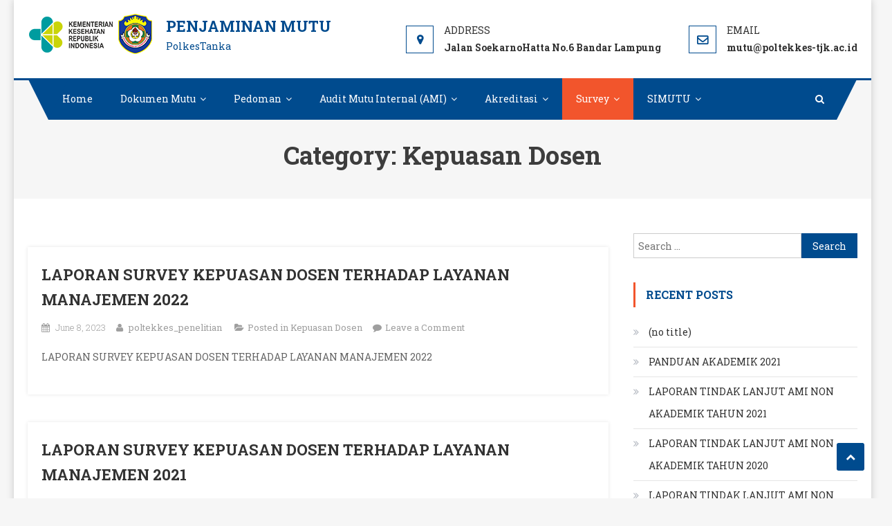

--- FILE ---
content_type: text/html; charset=UTF-8
request_url: https://mutu.poltekkes-tjk.ac.id/category/kepuasan-dosen-layanan-manajemen/
body_size: 13636
content:
<!DOCTYPE html>
<html lang="en-US">
<head>
<meta charset="UTF-8">
<meta name="viewport" content="width=device-width, initial-scale=1">
<link rel="profile" href="http://gmpg.org/xfn/11">
<link rel="pingback" href="https://mutu.poltekkes-tjk.ac.id/xmlrpc.php">

<title>Kepuasan Dosen &#8211; Penjaminan Mutu</title>
<style>
#wpadminbar #wp-admin-bar-wccp_free_top_button .ab-icon:before {
	content: "\f160";
	color: #02CA02;
	top: 3px;
}
#wpadminbar #wp-admin-bar-wccp_free_top_button .ab-icon {
	transform: rotate(45deg);
}
</style>
<meta name='robots' content='max-image-preview:large' />
	<style>img:is([sizes="auto" i], [sizes^="auto," i]) { contain-intrinsic-size: 3000px 1500px }</style>
	<link rel='dns-prefetch' href='//fonts.googleapis.com' />
<link rel="alternate" type="application/rss+xml" title="Penjaminan Mutu &raquo; Feed" href="https://mutu.poltekkes-tjk.ac.id/feed/" />
<link rel="alternate" type="application/rss+xml" title="Penjaminan Mutu &raquo; Comments Feed" href="https://mutu.poltekkes-tjk.ac.id/comments/feed/" />
<link rel="alternate" type="application/rss+xml" title="Penjaminan Mutu &raquo; Kepuasan Dosen Category Feed" href="https://mutu.poltekkes-tjk.ac.id/category/kepuasan-dosen-layanan-manajemen/feed/" />
<script type="text/javascript">
/* <![CDATA[ */
window._wpemojiSettings = {"baseUrl":"https:\/\/s.w.org\/images\/core\/emoji\/15.0.3\/72x72\/","ext":".png","svgUrl":"https:\/\/s.w.org\/images\/core\/emoji\/15.0.3\/svg\/","svgExt":".svg","source":{"concatemoji":"https:\/\/mutu.poltekkes-tjk.ac.id\/wp-includes\/js\/wp-emoji-release.min.js?ver=6.7.1"}};
/*! This file is auto-generated */
!function(i,n){var o,s,e;function c(e){try{var t={supportTests:e,timestamp:(new Date).valueOf()};sessionStorage.setItem(o,JSON.stringify(t))}catch(e){}}function p(e,t,n){e.clearRect(0,0,e.canvas.width,e.canvas.height),e.fillText(t,0,0);var t=new Uint32Array(e.getImageData(0,0,e.canvas.width,e.canvas.height).data),r=(e.clearRect(0,0,e.canvas.width,e.canvas.height),e.fillText(n,0,0),new Uint32Array(e.getImageData(0,0,e.canvas.width,e.canvas.height).data));return t.every(function(e,t){return e===r[t]})}function u(e,t,n){switch(t){case"flag":return n(e,"\ud83c\udff3\ufe0f\u200d\u26a7\ufe0f","\ud83c\udff3\ufe0f\u200b\u26a7\ufe0f")?!1:!n(e,"\ud83c\uddfa\ud83c\uddf3","\ud83c\uddfa\u200b\ud83c\uddf3")&&!n(e,"\ud83c\udff4\udb40\udc67\udb40\udc62\udb40\udc65\udb40\udc6e\udb40\udc67\udb40\udc7f","\ud83c\udff4\u200b\udb40\udc67\u200b\udb40\udc62\u200b\udb40\udc65\u200b\udb40\udc6e\u200b\udb40\udc67\u200b\udb40\udc7f");case"emoji":return!n(e,"\ud83d\udc26\u200d\u2b1b","\ud83d\udc26\u200b\u2b1b")}return!1}function f(e,t,n){var r="undefined"!=typeof WorkerGlobalScope&&self instanceof WorkerGlobalScope?new OffscreenCanvas(300,150):i.createElement("canvas"),a=r.getContext("2d",{willReadFrequently:!0}),o=(a.textBaseline="top",a.font="600 32px Arial",{});return e.forEach(function(e){o[e]=t(a,e,n)}),o}function t(e){var t=i.createElement("script");t.src=e,t.defer=!0,i.head.appendChild(t)}"undefined"!=typeof Promise&&(o="wpEmojiSettingsSupports",s=["flag","emoji"],n.supports={everything:!0,everythingExceptFlag:!0},e=new Promise(function(e){i.addEventListener("DOMContentLoaded",e,{once:!0})}),new Promise(function(t){var n=function(){try{var e=JSON.parse(sessionStorage.getItem(o));if("object"==typeof e&&"number"==typeof e.timestamp&&(new Date).valueOf()<e.timestamp+604800&&"object"==typeof e.supportTests)return e.supportTests}catch(e){}return null}();if(!n){if("undefined"!=typeof Worker&&"undefined"!=typeof OffscreenCanvas&&"undefined"!=typeof URL&&URL.createObjectURL&&"undefined"!=typeof Blob)try{var e="postMessage("+f.toString()+"("+[JSON.stringify(s),u.toString(),p.toString()].join(",")+"));",r=new Blob([e],{type:"text/javascript"}),a=new Worker(URL.createObjectURL(r),{name:"wpTestEmojiSupports"});return void(a.onmessage=function(e){c(n=e.data),a.terminate(),t(n)})}catch(e){}c(n=f(s,u,p))}t(n)}).then(function(e){for(var t in e)n.supports[t]=e[t],n.supports.everything=n.supports.everything&&n.supports[t],"flag"!==t&&(n.supports.everythingExceptFlag=n.supports.everythingExceptFlag&&n.supports[t]);n.supports.everythingExceptFlag=n.supports.everythingExceptFlag&&!n.supports.flag,n.DOMReady=!1,n.readyCallback=function(){n.DOMReady=!0}}).then(function(){return e}).then(function(){var e;n.supports.everything||(n.readyCallback(),(e=n.source||{}).concatemoji?t(e.concatemoji):e.wpemoji&&e.twemoji&&(t(e.twemoji),t(e.wpemoji)))}))}((window,document),window._wpemojiSettings);
/* ]]> */
</script>
<link rel='stylesheet' id='embed-pdf-viewer-css' href='https://mutu.poltekkes-tjk.ac.id/wp-content/plugins/embed-pdf-viewer/css/embed-pdf-viewer.css?ver=2.4.6' type='text/css' media='screen' />
<style id='wp-emoji-styles-inline-css' type='text/css'>

	img.wp-smiley, img.emoji {
		display: inline !important;
		border: none !important;
		box-shadow: none !important;
		height: 1em !important;
		width: 1em !important;
		margin: 0 0.07em !important;
		vertical-align: -0.1em !important;
		background: none !important;
		padding: 0 !important;
	}
</style>
<link rel='stylesheet' id='wp-block-library-css' href='https://mutu.poltekkes-tjk.ac.id/wp-includes/css/dist/block-library/style.min.css?ver=6.7.1' type='text/css' media='all' />
<style id='pdfemb-pdf-embedder-viewer-style-inline-css' type='text/css'>
.wp-block-pdfemb-pdf-embedder-viewer{max-width:none}

</style>
<link rel='stylesheet' id='awsm-ead-public-css' href='https://mutu.poltekkes-tjk.ac.id/wp-content/plugins/embed-any-document/css/embed-public.min.css?ver=2.7.4' type='text/css' media='all' />
<style id='classic-theme-styles-inline-css' type='text/css'>
/*! This file is auto-generated */
.wp-block-button__link{color:#fff;background-color:#32373c;border-radius:9999px;box-shadow:none;text-decoration:none;padding:calc(.667em + 2px) calc(1.333em + 2px);font-size:1.125em}.wp-block-file__button{background:#32373c;color:#fff;text-decoration:none}
</style>
<style id='global-styles-inline-css' type='text/css'>
:root{--wp--preset--aspect-ratio--square: 1;--wp--preset--aspect-ratio--4-3: 4/3;--wp--preset--aspect-ratio--3-4: 3/4;--wp--preset--aspect-ratio--3-2: 3/2;--wp--preset--aspect-ratio--2-3: 2/3;--wp--preset--aspect-ratio--16-9: 16/9;--wp--preset--aspect-ratio--9-16: 9/16;--wp--preset--color--black: #000000;--wp--preset--color--cyan-bluish-gray: #abb8c3;--wp--preset--color--white: #ffffff;--wp--preset--color--pale-pink: #f78da7;--wp--preset--color--vivid-red: #cf2e2e;--wp--preset--color--luminous-vivid-orange: #ff6900;--wp--preset--color--luminous-vivid-amber: #fcb900;--wp--preset--color--light-green-cyan: #7bdcb5;--wp--preset--color--vivid-green-cyan: #00d084;--wp--preset--color--pale-cyan-blue: #8ed1fc;--wp--preset--color--vivid-cyan-blue: #0693e3;--wp--preset--color--vivid-purple: #9b51e0;--wp--preset--gradient--vivid-cyan-blue-to-vivid-purple: linear-gradient(135deg,rgba(6,147,227,1) 0%,rgb(155,81,224) 100%);--wp--preset--gradient--light-green-cyan-to-vivid-green-cyan: linear-gradient(135deg,rgb(122,220,180) 0%,rgb(0,208,130) 100%);--wp--preset--gradient--luminous-vivid-amber-to-luminous-vivid-orange: linear-gradient(135deg,rgba(252,185,0,1) 0%,rgba(255,105,0,1) 100%);--wp--preset--gradient--luminous-vivid-orange-to-vivid-red: linear-gradient(135deg,rgba(255,105,0,1) 0%,rgb(207,46,46) 100%);--wp--preset--gradient--very-light-gray-to-cyan-bluish-gray: linear-gradient(135deg,rgb(238,238,238) 0%,rgb(169,184,195) 100%);--wp--preset--gradient--cool-to-warm-spectrum: linear-gradient(135deg,rgb(74,234,220) 0%,rgb(151,120,209) 20%,rgb(207,42,186) 40%,rgb(238,44,130) 60%,rgb(251,105,98) 80%,rgb(254,248,76) 100%);--wp--preset--gradient--blush-light-purple: linear-gradient(135deg,rgb(255,206,236) 0%,rgb(152,150,240) 100%);--wp--preset--gradient--blush-bordeaux: linear-gradient(135deg,rgb(254,205,165) 0%,rgb(254,45,45) 50%,rgb(107,0,62) 100%);--wp--preset--gradient--luminous-dusk: linear-gradient(135deg,rgb(255,203,112) 0%,rgb(199,81,192) 50%,rgb(65,88,208) 100%);--wp--preset--gradient--pale-ocean: linear-gradient(135deg,rgb(255,245,203) 0%,rgb(182,227,212) 50%,rgb(51,167,181) 100%);--wp--preset--gradient--electric-grass: linear-gradient(135deg,rgb(202,248,128) 0%,rgb(113,206,126) 100%);--wp--preset--gradient--midnight: linear-gradient(135deg,rgb(2,3,129) 0%,rgb(40,116,252) 100%);--wp--preset--font-size--small: 13px;--wp--preset--font-size--medium: 20px;--wp--preset--font-size--large: 36px;--wp--preset--font-size--x-large: 42px;--wp--preset--spacing--20: 0.44rem;--wp--preset--spacing--30: 0.67rem;--wp--preset--spacing--40: 1rem;--wp--preset--spacing--50: 1.5rem;--wp--preset--spacing--60: 2.25rem;--wp--preset--spacing--70: 3.38rem;--wp--preset--spacing--80: 5.06rem;--wp--preset--shadow--natural: 6px 6px 9px rgba(0, 0, 0, 0.2);--wp--preset--shadow--deep: 12px 12px 50px rgba(0, 0, 0, 0.4);--wp--preset--shadow--sharp: 6px 6px 0px rgba(0, 0, 0, 0.2);--wp--preset--shadow--outlined: 6px 6px 0px -3px rgba(255, 255, 255, 1), 6px 6px rgba(0, 0, 0, 1);--wp--preset--shadow--crisp: 6px 6px 0px rgba(0, 0, 0, 1);}:where(.is-layout-flex){gap: 0.5em;}:where(.is-layout-grid){gap: 0.5em;}body .is-layout-flex{display: flex;}.is-layout-flex{flex-wrap: wrap;align-items: center;}.is-layout-flex > :is(*, div){margin: 0;}body .is-layout-grid{display: grid;}.is-layout-grid > :is(*, div){margin: 0;}:where(.wp-block-columns.is-layout-flex){gap: 2em;}:where(.wp-block-columns.is-layout-grid){gap: 2em;}:where(.wp-block-post-template.is-layout-flex){gap: 1.25em;}:where(.wp-block-post-template.is-layout-grid){gap: 1.25em;}.has-black-color{color: var(--wp--preset--color--black) !important;}.has-cyan-bluish-gray-color{color: var(--wp--preset--color--cyan-bluish-gray) !important;}.has-white-color{color: var(--wp--preset--color--white) !important;}.has-pale-pink-color{color: var(--wp--preset--color--pale-pink) !important;}.has-vivid-red-color{color: var(--wp--preset--color--vivid-red) !important;}.has-luminous-vivid-orange-color{color: var(--wp--preset--color--luminous-vivid-orange) !important;}.has-luminous-vivid-amber-color{color: var(--wp--preset--color--luminous-vivid-amber) !important;}.has-light-green-cyan-color{color: var(--wp--preset--color--light-green-cyan) !important;}.has-vivid-green-cyan-color{color: var(--wp--preset--color--vivid-green-cyan) !important;}.has-pale-cyan-blue-color{color: var(--wp--preset--color--pale-cyan-blue) !important;}.has-vivid-cyan-blue-color{color: var(--wp--preset--color--vivid-cyan-blue) !important;}.has-vivid-purple-color{color: var(--wp--preset--color--vivid-purple) !important;}.has-black-background-color{background-color: var(--wp--preset--color--black) !important;}.has-cyan-bluish-gray-background-color{background-color: var(--wp--preset--color--cyan-bluish-gray) !important;}.has-white-background-color{background-color: var(--wp--preset--color--white) !important;}.has-pale-pink-background-color{background-color: var(--wp--preset--color--pale-pink) !important;}.has-vivid-red-background-color{background-color: var(--wp--preset--color--vivid-red) !important;}.has-luminous-vivid-orange-background-color{background-color: var(--wp--preset--color--luminous-vivid-orange) !important;}.has-luminous-vivid-amber-background-color{background-color: var(--wp--preset--color--luminous-vivid-amber) !important;}.has-light-green-cyan-background-color{background-color: var(--wp--preset--color--light-green-cyan) !important;}.has-vivid-green-cyan-background-color{background-color: var(--wp--preset--color--vivid-green-cyan) !important;}.has-pale-cyan-blue-background-color{background-color: var(--wp--preset--color--pale-cyan-blue) !important;}.has-vivid-cyan-blue-background-color{background-color: var(--wp--preset--color--vivid-cyan-blue) !important;}.has-vivid-purple-background-color{background-color: var(--wp--preset--color--vivid-purple) !important;}.has-black-border-color{border-color: var(--wp--preset--color--black) !important;}.has-cyan-bluish-gray-border-color{border-color: var(--wp--preset--color--cyan-bluish-gray) !important;}.has-white-border-color{border-color: var(--wp--preset--color--white) !important;}.has-pale-pink-border-color{border-color: var(--wp--preset--color--pale-pink) !important;}.has-vivid-red-border-color{border-color: var(--wp--preset--color--vivid-red) !important;}.has-luminous-vivid-orange-border-color{border-color: var(--wp--preset--color--luminous-vivid-orange) !important;}.has-luminous-vivid-amber-border-color{border-color: var(--wp--preset--color--luminous-vivid-amber) !important;}.has-light-green-cyan-border-color{border-color: var(--wp--preset--color--light-green-cyan) !important;}.has-vivid-green-cyan-border-color{border-color: var(--wp--preset--color--vivid-green-cyan) !important;}.has-pale-cyan-blue-border-color{border-color: var(--wp--preset--color--pale-cyan-blue) !important;}.has-vivid-cyan-blue-border-color{border-color: var(--wp--preset--color--vivid-cyan-blue) !important;}.has-vivid-purple-border-color{border-color: var(--wp--preset--color--vivid-purple) !important;}.has-vivid-cyan-blue-to-vivid-purple-gradient-background{background: var(--wp--preset--gradient--vivid-cyan-blue-to-vivid-purple) !important;}.has-light-green-cyan-to-vivid-green-cyan-gradient-background{background: var(--wp--preset--gradient--light-green-cyan-to-vivid-green-cyan) !important;}.has-luminous-vivid-amber-to-luminous-vivid-orange-gradient-background{background: var(--wp--preset--gradient--luminous-vivid-amber-to-luminous-vivid-orange) !important;}.has-luminous-vivid-orange-to-vivid-red-gradient-background{background: var(--wp--preset--gradient--luminous-vivid-orange-to-vivid-red) !important;}.has-very-light-gray-to-cyan-bluish-gray-gradient-background{background: var(--wp--preset--gradient--very-light-gray-to-cyan-bluish-gray) !important;}.has-cool-to-warm-spectrum-gradient-background{background: var(--wp--preset--gradient--cool-to-warm-spectrum) !important;}.has-blush-light-purple-gradient-background{background: var(--wp--preset--gradient--blush-light-purple) !important;}.has-blush-bordeaux-gradient-background{background: var(--wp--preset--gradient--blush-bordeaux) !important;}.has-luminous-dusk-gradient-background{background: var(--wp--preset--gradient--luminous-dusk) !important;}.has-pale-ocean-gradient-background{background: var(--wp--preset--gradient--pale-ocean) !important;}.has-electric-grass-gradient-background{background: var(--wp--preset--gradient--electric-grass) !important;}.has-midnight-gradient-background{background: var(--wp--preset--gradient--midnight) !important;}.has-small-font-size{font-size: var(--wp--preset--font-size--small) !important;}.has-medium-font-size{font-size: var(--wp--preset--font-size--medium) !important;}.has-large-font-size{font-size: var(--wp--preset--font-size--large) !important;}.has-x-large-font-size{font-size: var(--wp--preset--font-size--x-large) !important;}
:where(.wp-block-post-template.is-layout-flex){gap: 1.25em;}:where(.wp-block-post-template.is-layout-grid){gap: 1.25em;}
:where(.wp-block-columns.is-layout-flex){gap: 2em;}:where(.wp-block-columns.is-layout-grid){gap: 2em;}
:root :where(.wp-block-pullquote){font-size: 1.5em;line-height: 1.6;}
</style>
<link rel='stylesheet' id='open-layers-css' href='https://mutu.poltekkes-tjk.ac.id/wp-content/plugins/fullscreen-galleria/ol.css?ver=6.5.0' type='text/css' media='all' />
<link rel='stylesheet' id='galleria-fs-clr-css' href='https://mutu.poltekkes-tjk.ac.id/wp-content/plugins/fullscreen-galleria/galleria-fs-b.css?ver=1.6.12-6LQs4Y' type='text/css' media='all' />
<link rel='stylesheet' id='galleria-fs-css' href='https://mutu.poltekkes-tjk.ac.id/wp-content/plugins/fullscreen-galleria/galleria-fs.css?ver=1.6.12-6LQs4Y' type='text/css' media='all' />
<link rel='stylesheet' id='responsive-lightbox-swipebox-css' href='https://mutu.poltekkes-tjk.ac.id/wp-content/plugins/responsive-lightbox/assets/swipebox/swipebox.min.css?ver=2.4.8' type='text/css' media='all' />
<link rel='stylesheet' id='font-awesome-css' href='https://mutu.poltekkes-tjk.ac.id/wp-content/themes/scholarship/assets/library/font-awesome/css/font-awesome.min.css?ver=4.5.0' type='text/css' media='all' />
<link rel='stylesheet' id='scholarship-fonts-css' href='https://fonts.googleapis.com/css?family=Roboto+Slab%3A300italic%2C400italic%2C700italic%2C400%2C300%2C700&#038;subset=latin%2Clatin-ext' type='text/css' media='all' />
<link rel='stylesheet' id='lightslider-style-css' href='https://mutu.poltekkes-tjk.ac.id/wp-content/themes/scholarship/assets/library/lightslider/css/lightslider.min.css?ver=1.1.5' type='text/css' media='all' />
<link rel='stylesheet' id='scholarship-style-css' href='https://mutu.poltekkes-tjk.ac.id/wp-content/themes/scholarship/style.css?ver=1.1.7' type='text/css' media='all' />
<style id='scholarship-style-inline-css' type='text/css'>
a,a:hover,a:focus,a:active,.entry-footer a:hover,.comment-author .fn .url:hover .commentmetadata .comment-edit-link,#cancel-comment-reply-link,#cancel-comment-reply-link:before,.logged-in-as a,.header-elements-holder .top-info::after,.widget hover,.widget a:hover::before,.widget li:hover::before,.widget .widget-title,.scholarship_grid_layout .post-title a:hover,.scholarship_portfolio .single-post-wrapper .portfolio-title-wrapper .portfolio-link,.team-title-wrapper .post-title a:hover,.latest-posts-wrapper .byline a:hover,.latest-posts-wrapper .posted-on a:hover,.latest-posts-wrapper .news-title a:hover,.entry-title a:hover,.entry-meta span a:hover,.post-readmore a:hover,.grid-archive-layout .entry-title a:hover,.widget a:hover,.widget a:hover::before,.widget li:hover::before,.home.blog .archive-content-wrapper .entry-title a:hover{color:#004b8e}
.navigation .nav-links a:hover,.bttn:hover,button,input[type='button']:hover,input[type='reset']:hover,input[type='submit']:hover,.edit-link .post-edit-link,.reply .comment-reply-link,#masthead .menu-search-wrapper,#site-navigation ul.sub-menu,#site-navigation ul.children,.header-search-wrapper .search-submit,.mt-slider-btn-wrap .slider-btn:hover,.mt-slider-btn-wrap .slider-btn:first-child,.scholarship-slider-wrapper .lSAction>a:hover,.widget_search .search-submit,.team-wrapper .team-desc-wrapper,.site-info,#mt-scrollup,.scholarship_latest_blog .news-more:hover,#site-navigation ul > li:hover > .sub-toggle,#site-navigation ul > li.current-menu-item .sub-toggle,#site-navigation ul > li.current-menu-ancestor .sub-toggle,.error404 .page-title,#primary-menu,.widget_tag_cloud .tagcloud a:hover,.widget.widget_tag_cloud a:hover{background:#004b8e !important}
.navigation .nav-links a,.bttn,button,input[type='button'],input[type='reset'],input[type='submit'],.header-elements-holder .top-info::after,.mt-slider-btn-wrap .slider-btn:hover,.mt-slider-btn-wrap .slider-btn:first-child,.widget_search .search-submit,.cta-btn-wrap a:hover,.widget_tag_cloud .tagcloud a:hover,.widget.widget_tag_cloud a:hover{border-color:#004b8e}
.comment-list .comment-body,#masthead .menu-search-wrapper::before,#masthead .menu-search-wrapper::after{border-top-color:#004b8e}
#masthead,.site-info:before,.site-info:after,.site-info-wrapper{border-bottom-color:#004b8e}
#site-navigation ul li.current-menu-item>a,#site-navigation ul li.current-menu-ancestor>a,#site-navigation ul li:hover>a,#site-navigation ul li.current_page_ancestor>a,#site-navigation ul li.current_page_item>a,#site-navigation ul li.focus>a,.header-search-wrapper .search-submit:hover,.mt-slider-btn-wrap .slider-btn,.mt-slider-btn-wrap .slider-btn:first-child:hover,.widget .scholarship-widget-wrapper .widget-title::before,.widget .scholarship-widget-wrapper .widget-title::after,.cta-btn-wrap a,.scholarship_portfolio .single-post-wrapper .portfolio-title-wrapper .portfolio-link:hover,.scholarship_latest_blog .news-more,#mt-scrollup:hover,#site-navigation ul li a.sub-toggle{background:#f2552c}
.scholarship_call_to_action .section-wrapper::before,.scholarship_portfolio .single-post-wrapper .portfolio-title-wrapper,.scholarship_testimonials .section-wrapper::before{background:rgba( 0,75,142,0.9 )}
.header-search-wrapper .search-main:hover,.site-info a:hover{color:#f2552c}
.header-search-wrapper .search-submit:hover{border-color:#f2552c}
.widget .widget-title{border-left-color:#f2552c}
.site-title a,.site-description{color:#004b8e}
</style>
<link rel='stylesheet' id='scholarship-responsive-style-css' href='https://mutu.poltekkes-tjk.ac.id/wp-content/themes/scholarship/assets/css/scholarship-responsive.css?ver=1.1.7' type='text/css' media='all' />
<link rel='stylesheet' id='video-js-css' href='https://mutu.poltekkes-tjk.ac.id/wp-content/plugins/video-embed-thumbnail-generator/video-js/video-js.min.css?ver=7.11.4' type='text/css' media='all' />
<link rel='stylesheet' id='video-js-kg-skin-css' href='https://mutu.poltekkes-tjk.ac.id/wp-content/plugins/video-embed-thumbnail-generator/video-js/kg-video-js-skin.css?ver=4.10.2' type='text/css' media='all' />
<link rel='stylesheet' id='kgvid_video_styles-css' href='https://mutu.poltekkes-tjk.ac.id/wp-content/plugins/video-embed-thumbnail-generator/src/public/css/videopack-styles.css?ver=4.10.2' type='text/css' media='all' />
<script type="text/javascript" src="https://mutu.poltekkes-tjk.ac.id/wp-includes/js/jquery/jquery.min.js?ver=3.7.1" id="jquery-core-js"></script>
<script type="text/javascript" src="https://mutu.poltekkes-tjk.ac.id/wp-includes/js/jquery/jquery-migrate.min.js?ver=3.4.1" id="jquery-migrate-js"></script>
<script type="text/javascript" src="https://mutu.poltekkes-tjk.ac.id/wp-content/plugins/responsive-lightbox/assets/swipebox/jquery.swipebox.min.js?ver=2.4.8" id="responsive-lightbox-swipebox-js"></script>
<script type="text/javascript" src="https://mutu.poltekkes-tjk.ac.id/wp-includes/js/underscore.min.js?ver=1.13.7" id="underscore-js"></script>
<script type="text/javascript" src="https://mutu.poltekkes-tjk.ac.id/wp-content/plugins/responsive-lightbox/assets/infinitescroll/infinite-scroll.pkgd.min.js?ver=6.7.1" id="responsive-lightbox-infinite-scroll-js"></script>
<script type="text/javascript" id="responsive-lightbox-js-before">
/* <![CDATA[ */
var rlArgs = {"script":"swipebox","selector":"lightbox","customEvents":"","activeGalleries":true,"animation":true,"hideCloseButtonOnMobile":false,"removeBarsOnMobile":false,"hideBars":true,"hideBarsDelay":5000,"videoMaxWidth":1080,"useSVG":true,"loopAtEnd":false,"woocommerce_gallery":false,"ajaxurl":"https:\/\/mutu.poltekkes-tjk.ac.id\/wp-admin\/admin-ajax.php","nonce":"a54ad14552","preview":false,"postId":1778,"scriptExtension":false};
/* ]]> */
</script>
<script type="text/javascript" src="https://mutu.poltekkes-tjk.ac.id/wp-content/plugins/responsive-lightbox/js/front.js?ver=2.4.8" id="responsive-lightbox-js"></script>
<link rel="https://api.w.org/" href="https://mutu.poltekkes-tjk.ac.id/wp-json/" /><link rel="alternate" title="JSON" type="application/json" href="https://mutu.poltekkes-tjk.ac.id/wp-json/wp/v2/categories/55" /><link rel="EditURI" type="application/rsd+xml" title="RSD" href="https://mutu.poltekkes-tjk.ac.id/xmlrpc.php?rsd" />
<meta name="generator" content="WordPress 6.7.1" />
<script>fsg_json = {}; fsg_photobox = {}; fsg_photolist = {};</script><script id="wpcp_disable_selection" type="text/javascript">
var image_save_msg='You are not allowed to save images!';
	var no_menu_msg='Context Menu disabled!';
	var smessage = "Conten tidak dapat di copy";

function disableEnterKey(e)
{
	var elemtype = e.target.tagName;
	
	elemtype = elemtype.toUpperCase();
	
	if (elemtype == "TEXT" || elemtype == "TEXTAREA" || elemtype == "INPUT" || elemtype == "PASSWORD" || elemtype == "SELECT" || elemtype == "OPTION" || elemtype == "EMBED")
	{
		elemtype = 'TEXT';
	}
	
	if (e.ctrlKey){
     var key;
     if(window.event)
          key = window.event.keyCode;     //IE
     else
          key = e.which;     //firefox (97)
    //if (key != 17) alert(key);
     if (elemtype!= 'TEXT' && (key == 97 || key == 65 || key == 67 || key == 99 || key == 88 || key == 120 || key == 26 || key == 85  || key == 86 || key == 83 || key == 43 || key == 73))
     {
		if(wccp_free_iscontenteditable(e)) return true;
		show_wpcp_message('You are not allowed to copy content or view source');
		return false;
     }else
     	return true;
     }
}


/*For contenteditable tags*/
function wccp_free_iscontenteditable(e)
{
	var e = e || window.event; // also there is no e.target property in IE. instead IE uses window.event.srcElement
  	
	var target = e.target || e.srcElement;

	var elemtype = e.target.nodeName;
	
	elemtype = elemtype.toUpperCase();
	
	var iscontenteditable = "false";
		
	if(typeof target.getAttribute!="undefined" ) iscontenteditable = target.getAttribute("contenteditable"); // Return true or false as string
	
	var iscontenteditable2 = false;
	
	if(typeof target.isContentEditable!="undefined" ) iscontenteditable2 = target.isContentEditable; // Return true or false as boolean

	if(target.parentElement.isContentEditable) iscontenteditable2 = true;
	
	if (iscontenteditable == "true" || iscontenteditable2 == true)
	{
		if(typeof target.style!="undefined" ) target.style.cursor = "text";
		
		return true;
	}
}

////////////////////////////////////
function disable_copy(e)
{	
	var e = e || window.event; // also there is no e.target property in IE. instead IE uses window.event.srcElement
	
	var elemtype = e.target.tagName;
	
	elemtype = elemtype.toUpperCase();
	
	if (elemtype == "TEXT" || elemtype == "TEXTAREA" || elemtype == "INPUT" || elemtype == "PASSWORD" || elemtype == "SELECT" || elemtype == "OPTION" || elemtype == "EMBED")
	{
		elemtype = 'TEXT';
	}
	
	if(wccp_free_iscontenteditable(e)) return true;
	
	var isSafari = /Safari/.test(navigator.userAgent) && /Apple Computer/.test(navigator.vendor);
	
	var checker_IMG = '';
	if (elemtype == "IMG" && checker_IMG == 'checked' && e.detail >= 2) {show_wpcp_message(alertMsg_IMG);return false;}
	if (elemtype != "TEXT")
	{
		if (smessage !== "" && e.detail == 2)
			show_wpcp_message(smessage);
		
		if (isSafari)
			return true;
		else
			return false;
	}	
}

//////////////////////////////////////////
function disable_copy_ie()
{
	var e = e || window.event;
	var elemtype = window.event.srcElement.nodeName;
	elemtype = elemtype.toUpperCase();
	if(wccp_free_iscontenteditable(e)) return true;
	if (elemtype == "IMG") {show_wpcp_message(alertMsg_IMG);return false;}
	if (elemtype != "TEXT" && elemtype != "TEXTAREA" && elemtype != "INPUT" && elemtype != "PASSWORD" && elemtype != "SELECT" && elemtype != "OPTION" && elemtype != "EMBED")
	{
		return false;
	}
}	
function reEnable()
{
	return true;
}
document.onkeydown = disableEnterKey;
document.onselectstart = disable_copy_ie;
if(navigator.userAgent.indexOf('MSIE')==-1)
{
	document.onmousedown = disable_copy;
	document.onclick = reEnable;
}
function disableSelection(target)
{
    //For IE This code will work
    if (typeof target.onselectstart!="undefined")
    target.onselectstart = disable_copy_ie;
    
    //For Firefox This code will work
    else if (typeof target.style.MozUserSelect!="undefined")
    {target.style.MozUserSelect="none";}
    
    //All other  (ie: Opera) This code will work
    else
    target.onmousedown=function(){return false}
    target.style.cursor = "default";
}
//Calling the JS function directly just after body load
window.onload = function(){disableSelection(document.body);};

//////////////////special for safari Start////////////////
var onlongtouch;
var timer;
var touchduration = 1000; //length of time we want the user to touch before we do something

var elemtype = "";
function touchstart(e) {
	var e = e || window.event;
  // also there is no e.target property in IE.
  // instead IE uses window.event.srcElement
  	var target = e.target || e.srcElement;
	
	elemtype = window.event.srcElement.nodeName;
	
	elemtype = elemtype.toUpperCase();
	
	if(!wccp_pro_is_passive()) e.preventDefault();
	if (!timer) {
		timer = setTimeout(onlongtouch, touchduration);
	}
}

function touchend() {
    //stops short touches from firing the event
    if (timer) {
        clearTimeout(timer);
        timer = null;
    }
	onlongtouch();
}

onlongtouch = function(e) { //this will clear the current selection if anything selected
	
	if (elemtype != "TEXT" && elemtype != "TEXTAREA" && elemtype != "INPUT" && elemtype != "PASSWORD" && elemtype != "SELECT" && elemtype != "EMBED" && elemtype != "OPTION")	
	{
		if (window.getSelection) {
			if (window.getSelection().empty) {  // Chrome
			window.getSelection().empty();
			} else if (window.getSelection().removeAllRanges) {  // Firefox
			window.getSelection().removeAllRanges();
			}
		} else if (document.selection) {  // IE?
			document.selection.empty();
		}
		return false;
	}
};

document.addEventListener("DOMContentLoaded", function(event) { 
    window.addEventListener("touchstart", touchstart, false);
    window.addEventListener("touchend", touchend, false);
});

function wccp_pro_is_passive() {

  var cold = false,
  hike = function() {};

  try {
	  const object1 = {};
  var aid = Object.defineProperty(object1, 'passive', {
  get() {cold = true}
  });
  window.addEventListener('test', hike, aid);
  window.removeEventListener('test', hike, aid);
  } catch (e) {}

  return cold;
}
/*special for safari End*/
</script>
<script id="wpcp_disable_Right_Click" type="text/javascript">
document.ondragstart = function() { return false;}
	function nocontext(e) {
	   return false;
	}
	document.oncontextmenu = nocontext;
</script>
<style>
.unselectable
{
-moz-user-select:none;
-webkit-user-select:none;
cursor: default;
}
html
{
-webkit-touch-callout: none;
-webkit-user-select: none;
-khtml-user-select: none;
-moz-user-select: none;
-ms-user-select: none;
user-select: none;
-webkit-tap-highlight-color: rgba(0,0,0,0);
}
</style>
<script id="wpcp_css_disable_selection" type="text/javascript">
var e = document.getElementsByTagName('body')[0];
if(e)
{
	e.setAttribute('unselectable',"on");
}
</script>
<style type="text/css">.recentcomments a{display:inline !important;padding:0 !important;margin:0 !important;}</style><link rel="icon" href="https://mutu.poltekkes-tjk.ac.id/wp-content/uploads/2021/07/cropped-logo-poltekkes-tanjung-karang-32x32.png" sizes="32x32" />
<link rel="icon" href="https://mutu.poltekkes-tjk.ac.id/wp-content/uploads/2021/07/cropped-logo-poltekkes-tanjung-karang-192x192.png" sizes="192x192" />
<link rel="apple-touch-icon" href="https://mutu.poltekkes-tjk.ac.id/wp-content/uploads/2021/07/cropped-logo-poltekkes-tanjung-karang-180x180.png" />
<meta name="msapplication-TileImage" content="https://mutu.poltekkes-tjk.ac.id/wp-content/uploads/2021/07/cropped-logo-poltekkes-tanjung-karang-270x270.png" />
</head>

<body class="archive category category-kepuasan-dosen-layanan-manajemen category-55 wp-custom-logo unselectable hfeed boxed-layout classic-archive-layout right-sidebar">
	

<div id="page" class="site">
	<a class="skip-link screen-reader-text" href="#content">Skip to content</a>
	<header id="masthead" class="site-header" role="banner">		<div class="logo-ads-wrapper clearfix">
			<div class="mt-container">
				<div class="site-branding">
					<a href="https://mutu.poltekkes-tjk.ac.id/" class="custom-logo-link" rel="home"><img width="200" height="58" src="https://mutu.poltekkes-tjk.ac.id/wp-content/uploads/2021/07/cropped-logo-web.png" class="custom-logo" alt="Penjaminan Mutu" decoding="async" /></a>											<div class="site-title-wrapper">
															<p class="site-title"><a href="https://mutu.poltekkes-tjk.ac.id/" rel="home">Penjaminan Mutu</a></p>
															<p class="site-description">PolkesTanka</p>
													</div><!-- .site-title-wrapper -->
									</div><!-- .site-branding -->			
<div class="header-elements-holder"><span class="top-address top-info">Jalan SoekarnoHatta No.6 Bandar Lampung</span><span class="top-email top-info">&#109;u&#116;u&#064;&#112;&#111;&#108;&#116;e&#107;&#107;&#101;&#115;-tjk&#046;a&#099;.i&#100;</span></div><!-- .header-elements-holder --><div class="clearfix"> </div></div><!-- .mt-container --></div><!-- .logo-ads-wrapper -->		<div class="menu-search-wrapper">
			<nav id="site-navigation" class="main-navigation" role="navigation">
				<div class="menu-toggle hide"><a href="javascript:void(0)"><i class="fa fa-navicon"></i></a></div>
				<div class="menu-menus-container"><ul id="primary-menu" class="menu"><li id="menu-item-1234" class="menu-item menu-item-type-custom menu-item-object-custom menu-item-home menu-item-1234"><a href="https://mutu.poltekkes-tjk.ac.id/">Home</a></li>
<li id="menu-item-57" class="menu-item menu-item-type-taxonomy menu-item-object-category menu-item-has-children menu-item-57"><a href="https://mutu.poltekkes-tjk.ac.id/category/dokumen-mutu/">Dokumen Mutu</a>
<ul class="sub-menu">
	<li id="menu-item-1249" class="menu-item menu-item-type-taxonomy menu-item-object-category menu-item-1249"><a href="https://mutu.poltekkes-tjk.ac.id/category/buku-i-kebijakan-spmi/">Buku I : Kebijakan SPMI</a></li>
	<li id="menu-item-59" class="menu-item menu-item-type-taxonomy menu-item-object-category menu-item-59"><a href="https://mutu.poltekkes-tjk.ac.id/category/buku-ii-manual-spmi/">Buku II : Manual SPMI</a></li>
	<li id="menu-item-60" class="menu-item menu-item-type-taxonomy menu-item-object-category menu-item-has-children menu-item-60"><a href="https://mutu.poltekkes-tjk.ac.id/category/buku-iii-standar-spmi/">Buku III : Standar SPMI</a>
	<ul class="sub-menu">
		<li id="menu-item-1688" class="menu-item menu-item-type-taxonomy menu-item-object-category menu-item-1688"><a href="https://mutu.poltekkes-tjk.ac.id/category/standar-pendidikan/">STANDAR PENDIDIKAN</a></li>
		<li id="menu-item-1890" class="menu-item menu-item-type-taxonomy menu-item-object-category menu-item-1890"><a href="https://mutu.poltekkes-tjk.ac.id/category/standar-penelitian/">STANDAR PENELITIAN</a></li>
		<li id="menu-item-1895" class="menu-item menu-item-type-taxonomy menu-item-object-category menu-item-1895"><a href="https://mutu.poltekkes-tjk.ac.id/category/standar-pengabmas/">STANDAR PENGABMAS</a></li>
		<li id="menu-item-1848" class="menu-item menu-item-type-taxonomy menu-item-object-category menu-item-1848"><a href="https://mutu.poltekkes-tjk.ac.id/category/standar-tambahan/">STANDAR TAMBAHAN</a></li>
	</ul>
</li>
	<li id="menu-item-472" class="menu-item menu-item-type-taxonomy menu-item-object-category menu-item-472"><a href="https://mutu.poltekkes-tjk.ac.id/category/buku-iv-formulir-spmi/buku-iv-formulirborangsop/">Buku IV : Formulir/Borang/SOP</a></li>
</ul>
</li>
<li id="menu-item-65" class="menu-item menu-item-type-taxonomy menu-item-object-category menu-item-has-children menu-item-65"><a href="https://mutu.poltekkes-tjk.ac.id/category/pedoman/">Pedoman</a>
<ul class="sub-menu">
	<li id="menu-item-68" class="menu-item menu-item-type-taxonomy menu-item-object-category menu-item-68"><a href="https://mutu.poltekkes-tjk.ac.id/category/pedoman-penjamin-mutu/">Pedoman Penjamin Mutu</a></li>
	<li id="menu-item-69" class="menu-item menu-item-type-taxonomy menu-item-object-category menu-item-69"><a href="https://mutu.poltekkes-tjk.ac.id/category/pedoman-suasana-akademik/">Pedoman Suasana Akademik</a></li>
	<li id="menu-item-1907" class="menu-item menu-item-type-taxonomy menu-item-object-category menu-item-1907"><a href="https://mutu.poltekkes-tjk.ac.id/category/panduan-layanan-karir/">Panduan Layanan Karir</a></li>
	<li id="menu-item-70" class="menu-item menu-item-type-taxonomy menu-item-object-category menu-item-70"><a href="https://mutu.poltekkes-tjk.ac.id/category/pedoman-tracert-study/">Pedoman Tracert Study</a></li>
	<li id="menu-item-64" class="menu-item menu-item-type-taxonomy menu-item-object-category menu-item-64"><a href="https://mutu.poltekkes-tjk.ac.id/category/panduan-akademik/">Panduan Akademik</a></li>
	<li id="menu-item-66" class="menu-item menu-item-type-taxonomy menu-item-object-category menu-item-66"><a href="https://mutu.poltekkes-tjk.ac.id/category/pedoman-pengembangan-kurikulum/">Pedoman Pengembangan Kurikulum</a></li>
	<li id="menu-item-67" class="menu-item menu-item-type-taxonomy menu-item-object-category menu-item-67"><a href="https://mutu.poltekkes-tjk.ac.id/category/pedoman-penilaian/">Pedoman Penilaian</a></li>
</ul>
</li>
<li id="menu-item-75" class="menu-item menu-item-type-taxonomy menu-item-object-category menu-item-has-children menu-item-75"><a href="https://mutu.poltekkes-tjk.ac.id/category/audit-mutu-internal-ami/">Audit Mutu Internal (AMI)</a>
<ul class="sub-menu">
	<li id="menu-item-76" class="menu-item menu-item-type-taxonomy menu-item-object-category menu-item-76"><a href="https://mutu.poltekkes-tjk.ac.id/category/borang/">Borang</a></li>
	<li id="menu-item-77" class="menu-item menu-item-type-taxonomy menu-item-object-category menu-item-has-children menu-item-77"><a href="https://mutu.poltekkes-tjk.ac.id/category/laporan/">Laporan AMI</a>
	<ul class="sub-menu">
		<li id="menu-item-1402" class="menu-item menu-item-type-post_type menu-item-object-page menu-item-1402"><a href="https://mutu.poltekkes-tjk.ac.id/tahun-2017/">Tahun 2017</a></li>
		<li id="menu-item-1401" class="menu-item menu-item-type-post_type menu-item-object-page menu-item-1401"><a href="https://mutu.poltekkes-tjk.ac.id/tahun-2018/">Tahun 2018</a></li>
		<li id="menu-item-1400" class="menu-item menu-item-type-post_type menu-item-object-page menu-item-1400"><a href="https://mutu.poltekkes-tjk.ac.id/tahun-2019/">Tahun 2019</a></li>
		<li id="menu-item-1399" class="menu-item menu-item-type-post_type menu-item-object-page menu-item-1399"><a href="https://mutu.poltekkes-tjk.ac.id/tahun-2020/">Tahun 2020</a></li>
		<li id="menu-item-1398" class="menu-item menu-item-type-post_type menu-item-object-page menu-item-1398"><a href="https://mutu.poltekkes-tjk.ac.id/tahun-2021/">Tahun 2021</a></li>
		<li id="menu-item-1735" class="menu-item menu-item-type-taxonomy menu-item-object-category menu-item-1735"><a href="https://mutu.poltekkes-tjk.ac.id/category/tahun-2022/">Tahun 2022</a></li>
	</ul>
</li>
	<li id="menu-item-1738" class="menu-item menu-item-type-taxonomy menu-item-object-category menu-item-1738"><a href="https://mutu.poltekkes-tjk.ac.id/category/laporan-ami-non-akademik/">LAPORAN AMI NON AKADEMIK</a></li>
	<li id="menu-item-78" class="menu-item menu-item-type-taxonomy menu-item-object-category menu-item-78"><a href="https://mutu.poltekkes-tjk.ac.id/category/rutin/">RTM</a></li>
	<li id="menu-item-473" class="menu-item menu-item-type-taxonomy menu-item-object-category menu-item-473"><a href="https://mutu.poltekkes-tjk.ac.id/category/laporan-dan-tindak-lanjut/">Laporan dan Tindak Lanjut</a></li>
</ul>
</li>
<li id="menu-item-79" class="menu-item menu-item-type-taxonomy menu-item-object-category menu-item-has-children menu-item-79"><a href="https://mutu.poltekkes-tjk.ac.id/category/akreditasi/">Akreditasi</a>
<ul class="sub-menu">
	<li id="menu-item-1183" class="menu-item menu-item-type-taxonomy menu-item-object-category menu-item-has-children menu-item-1183"><a href="https://mutu.poltekkes-tjk.ac.id/category/sk-akreditasi-institusi/">Akreditasi Institusi</a>
	<ul class="sub-menu">
		<li id="menu-item-1424" class="menu-item menu-item-type-post_type menu-item-object-page menu-item-1424"><a href="https://mutu.poltekkes-tjk.ac.id/hasil-akreditasi/">Hasil Akreditasi</a></li>
	</ul>
</li>
	<li id="menu-item-80" class="menu-item menu-item-type-taxonomy menu-item-object-category menu-item-has-children menu-item-80"><a href="https://mutu.poltekkes-tjk.ac.id/category/hasil-institusi-prodi/">Akreditasi Program Studi</a>
	<ul class="sub-menu">
		<li id="menu-item-995" class="menu-item menu-item-type-taxonomy menu-item-object-category menu-item-995"><a href="https://mutu.poltekkes-tjk.ac.id/category/prodi-d3-analis-kesehatan/">Prodi D3 Analis Kesehatan</a></li>
		<li id="menu-item-996" class="menu-item menu-item-type-taxonomy menu-item-object-category menu-item-996"><a href="https://mutu.poltekkes-tjk.ac.id/category/prodi-d3-farmasi/">Prodi D3 Farmasi</a></li>
		<li id="menu-item-997" class="menu-item menu-item-type-taxonomy menu-item-object-category menu-item-997"><a href="https://mutu.poltekkes-tjk.ac.id/category/prodi-d3-gizi/">Prodi D3 Gizi</a></li>
		<li id="menu-item-998" class="menu-item menu-item-type-taxonomy menu-item-object-category menu-item-998"><a href="https://mutu.poltekkes-tjk.ac.id/category/prodi-d3-kebidanan-metro/">Prodi D3 Kebidanan Metro</a></li>
		<li id="menu-item-999" class="menu-item menu-item-type-taxonomy menu-item-object-category menu-item-999"><a href="https://mutu.poltekkes-tjk.ac.id/category/prodi-d3-kebidanan-tanjung-karang/">Prodi D3 Kebidanan Tanjung Karang</a></li>
		<li id="menu-item-1000" class="menu-item menu-item-type-taxonomy menu-item-object-category menu-item-1000"><a href="https://mutu.poltekkes-tjk.ac.id/category/prodi-d3-keperawatan/">Prodi D3 Keperawatan</a></li>
		<li id="menu-item-1001" class="menu-item menu-item-type-taxonomy menu-item-object-category menu-item-1001"><a href="https://mutu.poltekkes-tjk.ac.id/category/prodi-d3-keperawatan-gigi/">Prodi D3 Keperawatan Gigi</a></li>
		<li id="menu-item-1002" class="menu-item menu-item-type-taxonomy menu-item-object-category menu-item-1002"><a href="https://mutu.poltekkes-tjk.ac.id/category/prodi-d3-keperawatan-kota-bumi/">Prodi D3 Keperawatan Kota Bumi</a></li>
		<li id="menu-item-1003" class="menu-item menu-item-type-taxonomy menu-item-object-category menu-item-1003"><a href="https://mutu.poltekkes-tjk.ac.id/category/prodi-d3-kesehatan-lingkungan/">Prodi D3 Kesehatan Lingkungan</a></li>
		<li id="menu-item-1004" class="menu-item menu-item-type-taxonomy menu-item-object-category menu-item-1004"><a href="https://mutu.poltekkes-tjk.ac.id/category/prodi-d3-teknik-gigi/">Prodi D3 Teknik Gigi</a></li>
		<li id="menu-item-1005" class="menu-item menu-item-type-taxonomy menu-item-object-category menu-item-1005"><a href="https://mutu.poltekkes-tjk.ac.id/category/prodi-d4-analis-kesehatan/">Prodi D4 Analis Kesehatan</a></li>
		<li id="menu-item-1006" class="menu-item menu-item-type-taxonomy menu-item-object-category menu-item-1006"><a href="https://mutu.poltekkes-tjk.ac.id/category/prodi-d4-kebidanan-metro/">Prodi D4 Kebidanan Metro</a></li>
		<li id="menu-item-1007" class="menu-item menu-item-type-taxonomy menu-item-object-category menu-item-1007"><a href="https://mutu.poltekkes-tjk.ac.id/category/prodi-d4-kebidanan-tanjung-karang/">Prodi D4 Kebidanan Tanjung Karang</a></li>
		<li id="menu-item-1008" class="menu-item menu-item-type-taxonomy menu-item-object-category menu-item-1008"><a href="https://mutu.poltekkes-tjk.ac.id/category/prodi-d4-keperawatan/">Prodi D4 Keperawatan</a></li>
		<li id="menu-item-1009" class="menu-item menu-item-type-taxonomy menu-item-object-category menu-item-1009"><a href="https://mutu.poltekkes-tjk.ac.id/category/prodi-d4-kesehatan-lingkungan/">Prodi D4 Kesehatan Lingkungan</a></li>
		<li id="menu-item-1673" class="menu-item menu-item-type-taxonomy menu-item-object-category menu-item-1673"><a href="https://mutu.poltekkes-tjk.ac.id/category/profesi-ners/">PROFESI NERS</a></li>
	</ul>
</li>
</ul>
</li>
<li id="menu-item-474" class="menu-item menu-item-type-taxonomy menu-item-object-category current-menu-ancestor menu-item-has-children menu-item-474"><a href="https://mutu.poltekkes-tjk.ac.id/category/survey/">Survey</a>
<ul class="sub-menu">
	<li id="menu-item-1283" class="menu-item menu-item-type-post_type menu-item-object-page menu-item-1283"><a href="https://mutu.poltekkes-tjk.ac.id/https-bit-ly-monitoringsi-mutu/">MONITORING &#038; EVALUASI SI-MUTU</a></li>
	<li id="menu-item-1621" class="menu-item menu-item-type-post_type menu-item-object-page current-menu-ancestor current-menu-parent current_page_parent current_page_ancestor menu-item-has-children menu-item-1621"><a href="https://mutu.poltekkes-tjk.ac.id/kepuasan-terhadap-layanan-manajemen/">KEPUASAN TERHADAP LAYANAN MANAJEMEN</a>
	<ul class="sub-menu">
		<li id="menu-item-1622" class="menu-item menu-item-type-taxonomy menu-item-object-category menu-item-1622"><a href="https://mutu.poltekkes-tjk.ac.id/category/kepuasan-mahasiswa-layanan-manajemen/">Kepuasan Mahasiswa</a></li>
		<li id="menu-item-1624" class="menu-item menu-item-type-taxonomy menu-item-object-category current-menu-item menu-item-1624"><a href="https://mutu.poltekkes-tjk.ac.id/category/kepuasan-dosen-layanan-manajemen/" aria-current="page">Kepuasan Dosen</a></li>
		<li id="menu-item-1627" class="menu-item menu-item-type-taxonomy menu-item-object-category menu-item-1627"><a href="https://mutu.poltekkes-tjk.ac.id/category/kepuasan-tenaga-kependidikan-layanan-manajemen/">Kepuasan Tenaga Kependidikan</a></li>
		<li id="menu-item-1623" class="menu-item menu-item-type-taxonomy menu-item-object-category menu-item-1623"><a href="https://mutu.poltekkes-tjk.ac.id/category/kepuasan-alumni-layanan-manajemen/">Kepuasan Alumni</a></li>
		<li id="menu-item-1626" class="menu-item menu-item-type-taxonomy menu-item-object-category menu-item-1626"><a href="https://mutu.poltekkes-tjk.ac.id/category/kepuasan-penggunaan-lulusan-layanan-manajemen/">Kepuasan Penggunaan Lulusan</a></li>
		<li id="menu-item-1625" class="menu-item menu-item-type-taxonomy menu-item-object-category menu-item-1625"><a href="https://mutu.poltekkes-tjk.ac.id/category/kepuasan-mitra-kerjasama-layanan-manajemen/">Kepuasan Mitra Kerjasama</a></li>
	</ul>
</li>
</ul>
</li>
<li id="menu-item-1277" class="menu-item menu-item-type-post_type menu-item-object-page menu-item-has-children menu-item-1277"><a href="https://mutu.poltekkes-tjk.ac.id/simutu/">SIMUTU</a>
<ul class="sub-menu">
	<li id="menu-item-1274" class="menu-item menu-item-type-custom menu-item-object-custom menu-item-1274"><a href="http://simutu.poltekkes-tjk.ac.id/">Si MUTU Dosen</a></li>
	<li id="menu-item-1278" class="menu-item menu-item-type-custom menu-item-object-custom menu-item-1278"><a href="http://simutu.poltekkes-tjk.ac.id/prodi">Si MUTU Prodi</a></li>
	<li id="menu-item-1279" class="menu-item menu-item-type-custom menu-item-object-custom menu-item-1279"><a href="http://simutu.poltekkes-tjk.ac.id/admin">Si Mutu Admin</a></li>
</ul>
</li>
</ul></div>			</nav><!-- #site-navigation -->

							<div class="header-search-wrapper">
	                <span class="search-main"><a href="javascript:void(0)"><i class="fa fa-search"></i></a></span>
	                <div class="search-form-main clearfix">
						<div class="mt-container">
		                	<form role="search" method="get" class="search-form" action="https://mutu.poltekkes-tjk.ac.id/">
				<label>
					<span class="screen-reader-text">Search for:</span>
					<input type="search" class="search-field" placeholder="Search &hellip;" value="" name="s" />
				</label>
				<input type="submit" class="search-submit" value="Search" />
			</form>		                </div>
		            </div>
	            </div><!-- .header-search-wrapper -->
                    </div><!-- .menu-search-wrapper -->
</header><!-- #masthead -->
	<div id="content" class="site-content">
		
					<header class="entry-header">
	            <div class="mt-container">
	    			<h1 class="page-title">Category: <span>Kepuasan Dosen</span></h1>	            </div><!-- .mt-container -->
			</header><!-- .entry-header -->
				
		<div class="mt-container">
	<div id="primary" class="content-area">
		<main id="main" class="site-main" role="main">

		<div class="archive-articles-wrapper">	<article id="post-1778" class="no-thumbnail post-1778 post type-post status-publish format-standard hentry category-kepuasan-dosen-layanan-manajemen">
		<header class="entry-header">
	        <div class="single-post-image">
	            <figure>
	            		            </figure>
	        </div>
		</header><!-- .entry-header -->
		<div class="archive-content-wrapper">
			<h2 class="entry-title"><a href="https://mutu.poltekkes-tjk.ac.id/laporan-survey-kepuasan-dosen-terhadap-layanan-manajemen-2022/" rel="bookmark">LAPORAN SURVEY KEPUASAN DOSEN TERHADAP LAYANAN MANAJEMEN 2022</a></h2>				<div class="entry-meta">
					<span class="posted-on"> <a href="https://mutu.poltekkes-tjk.ac.id/laporan-survey-kepuasan-dosen-terhadap-layanan-manajemen-2022/" rel="bookmark"><time class="entry-date published updated" datetime="2023-06-08T08:13:28+00:00">June 8, 2023</time></a></span><span class="byline">  <span class="author vcard"><a class="url fn n" href="https://mutu.poltekkes-tjk.ac.id/author/poltekkes_penelitian/">poltekkes_penelitian</a></span></span>					<span class="cat-links">Posted in <a href="https://mutu.poltekkes-tjk.ac.id/category/kepuasan-dosen-layanan-manajemen/" rel="category tag">Kepuasan Dosen</a></span><span class="comments-link"><a href="https://mutu.poltekkes-tjk.ac.id/laporan-survey-kepuasan-dosen-terhadap-layanan-manajemen-2022/#respond">Leave a Comment<span class="screen-reader-text"> on LAPORAN SURVEY KEPUASAN DOSEN TERHADAP LAYANAN MANAJEMEN 2022</span></a></span>				</div><!-- .entry-meta -->
							<div class="entry-content">
				<p>LAPORAN SURVEY KEPUASAN DOSEN TERHADAP LAYANAN MANAJEMEN 2022</p>
			</div><!-- .entry-content -->
		</div> <!-- archive-content-wrapper -->
	</article><!-- #post-## -->
	<article id="post-1776" class="no-thumbnail post-1776 post type-post status-publish format-standard hentry category-kepuasan-dosen-layanan-manajemen">
		<header class="entry-header">
	        <div class="single-post-image">
	            <figure>
	            		            </figure>
	        </div>
		</header><!-- .entry-header -->
		<div class="archive-content-wrapper">
			<h2 class="entry-title"><a href="https://mutu.poltekkes-tjk.ac.id/laporan-survey-kepuasan-dosen-terhadap-layanan-manajemen-2021/" rel="bookmark">LAPORAN SURVEY KEPUASAN DOSEN TERHADAP LAYANAN MANAJEMEN 2021</a></h2>				<div class="entry-meta">
					<span class="posted-on"> <a href="https://mutu.poltekkes-tjk.ac.id/laporan-survey-kepuasan-dosen-terhadap-layanan-manajemen-2021/" rel="bookmark"><time class="entry-date published updated" datetime="2023-06-08T08:09:45+00:00">June 8, 2023</time></a></span><span class="byline">  <span class="author vcard"><a class="url fn n" href="https://mutu.poltekkes-tjk.ac.id/author/poltekkes_penelitian/">poltekkes_penelitian</a></span></span>					<span class="cat-links">Posted in <a href="https://mutu.poltekkes-tjk.ac.id/category/kepuasan-dosen-layanan-manajemen/" rel="category tag">Kepuasan Dosen</a></span><span class="comments-link"><a href="https://mutu.poltekkes-tjk.ac.id/laporan-survey-kepuasan-dosen-terhadap-layanan-manajemen-2021/#respond">Leave a Comment<span class="screen-reader-text"> on LAPORAN SURVEY KEPUASAN DOSEN TERHADAP LAYANAN MANAJEMEN 2021</span></a></span>				</div><!-- .entry-meta -->
							<div class="entry-content">
				<p>LAPORAN SURVEY KEPUASAN DOSEN TERHADAP LAYANAN MANAJEMEN 2021</p>
			</div><!-- .entry-content -->
		</div> <!-- archive-content-wrapper -->
	</article><!-- #post-## -->
	<article id="post-1774" class="no-thumbnail post-1774 post type-post status-publish format-standard hentry category-kepuasan-dosen-layanan-manajemen">
		<header class="entry-header">
	        <div class="single-post-image">
	            <figure>
	            		            </figure>
	        </div>
		</header><!-- .entry-header -->
		<div class="archive-content-wrapper">
			<h2 class="entry-title"><a href="https://mutu.poltekkes-tjk.ac.id/laporan-survey-kepuasan-dosen-terhadap-layanan-manajemen-2020/" rel="bookmark">LAPORAN SURVEY KEPUASAN DOSEN TERHADAP LAYANAN MANAJEMEN 2020</a></h2>				<div class="entry-meta">
					<span class="posted-on"> <a href="https://mutu.poltekkes-tjk.ac.id/laporan-survey-kepuasan-dosen-terhadap-layanan-manajemen-2020/" rel="bookmark"><time class="entry-date published updated" datetime="2023-06-08T08:04:43+00:00">June 8, 2023</time></a></span><span class="byline">  <span class="author vcard"><a class="url fn n" href="https://mutu.poltekkes-tjk.ac.id/author/poltekkes_penelitian/">poltekkes_penelitian</a></span></span>					<span class="cat-links">Posted in <a href="https://mutu.poltekkes-tjk.ac.id/category/kepuasan-dosen-layanan-manajemen/" rel="category tag">Kepuasan Dosen</a></span><span class="comments-link"><a href="https://mutu.poltekkes-tjk.ac.id/laporan-survey-kepuasan-dosen-terhadap-layanan-manajemen-2020/#respond">Leave a Comment<span class="screen-reader-text"> on LAPORAN SURVEY KEPUASAN DOSEN TERHADAP LAYANAN MANAJEMEN 2020</span></a></span>				</div><!-- .entry-meta -->
							<div class="entry-content">
				<p>LAPORAN SURVEY KEPUASAN DOSEN TERHADAP LAYANAN MANAJEMEN 2020</p>
			</div><!-- .entry-content -->
		</div> <!-- archive-content-wrapper -->
	</article><!-- #post-## -->
</div><!-- .archive-articles-wrapper -->
		</main><!-- #main -->
	</div><!-- #primary -->


<aside id="secondary" class="widget-area" role="complementary">
	<section id="search-2" class="widget widget_search"><form role="search" method="get" class="search-form" action="https://mutu.poltekkes-tjk.ac.id/">
				<label>
					<span class="screen-reader-text">Search for:</span>
					<input type="search" class="search-field" placeholder="Search &hellip;" value="" name="s" />
				</label>
				<input type="submit" class="search-submit" value="Search" />
			</form></section>
		<section id="recent-posts-2" class="widget widget_recent_entries">
		<h4 class="widget-title">Recent Posts</h4>
		<ul>
											<li>
					<a href="https://mutu.poltekkes-tjk.ac.id/1943-2/">(no title)</a>
									</li>
											<li>
					<a href="https://mutu.poltekkes-tjk.ac.id/panduan-akademik-2021/">PANDUAN AKADEMIK 2021</a>
									</li>
											<li>
					<a href="https://mutu.poltekkes-tjk.ac.id/laporan-tindak-lanjut-ami-non-akademik-tahun-2021/">LAPORAN TINDAK LANJUT AMI NON AKADEMIK TAHUN 2021</a>
									</li>
											<li>
					<a href="https://mutu.poltekkes-tjk.ac.id/laporan-tindak-lanjut-ami-non-akademik-tahun-2020-2/">LAPORAN TINDAK LANJUT AMI NON AKADEMIK TAHUN 2020</a>
									</li>
											<li>
					<a href="https://mutu.poltekkes-tjk.ac.id/laporan-tindak-lanjut-ami-non-akademik-tahun-2020/">LAPORAN TINDAK LANJUT AMI NON AKADEMIK TAHUN 2020</a>
									</li>
					</ul>

		</section><section id="recent-comments-2" class="widget widget_recent_comments"><h4 class="widget-title">Recent Comments</h4><ul id="recentcomments"></ul></section><section id="archives-2" class="widget widget_archive"><h4 class="widget-title">Archives</h4>
			<ul>
					<li><a href='https://mutu.poltekkes-tjk.ac.id/2023/09/'>September 2023</a></li>
	<li><a href='https://mutu.poltekkes-tjk.ac.id/2023/07/'>July 2023</a></li>
	<li><a href='https://mutu.poltekkes-tjk.ac.id/2023/06/'>June 2023</a></li>
	<li><a href='https://mutu.poltekkes-tjk.ac.id/2023/03/'>March 2023</a></li>
	<li><a href='https://mutu.poltekkes-tjk.ac.id/2023/02/'>February 2023</a></li>
	<li><a href='https://mutu.poltekkes-tjk.ac.id/2022/07/'>July 2022</a></li>
	<li><a href='https://mutu.poltekkes-tjk.ac.id/2022/04/'>April 2022</a></li>
	<li><a href='https://mutu.poltekkes-tjk.ac.id/2021/07/'>July 2021</a></li>
	<li><a href='https://mutu.poltekkes-tjk.ac.id/2020/11/'>November 2020</a></li>
	<li><a href='https://mutu.poltekkes-tjk.ac.id/2020/07/'>July 2020</a></li>
	<li><a href='https://mutu.poltekkes-tjk.ac.id/2020/01/'>January 2020</a></li>
	<li><a href='https://mutu.poltekkes-tjk.ac.id/2019/11/'>November 2019</a></li>
	<li><a href='https://mutu.poltekkes-tjk.ac.id/2018/10/'>October 2018</a></li>
	<li><a href='https://mutu.poltekkes-tjk.ac.id/2018/05/'>May 2018</a></li>
	<li><a href='https://mutu.poltekkes-tjk.ac.id/2018/03/'>March 2018</a></li>
	<li><a href='https://mutu.poltekkes-tjk.ac.id/2018/02/'>February 2018</a></li>
	<li><a href='https://mutu.poltekkes-tjk.ac.id/2018/01/'>January 2018</a></li>
			</ul>

			</section><section id="categories-2" class="widget widget_categories"><h4 class="widget-title">Categories</h4>
			<ul>
					<li class="cat-item cat-item-27"><a href="https://mutu.poltekkes-tjk.ac.id/category/akreditasi/">Akreditasi</a>
</li>
	<li class="cat-item cat-item-50"><a href="https://mutu.poltekkes-tjk.ac.id/category/sk-akreditasi-institusi/">Akreditasi Institusi</a>
</li>
	<li class="cat-item cat-item-28"><a href="https://mutu.poltekkes-tjk.ac.id/category/hasil-institusi-prodi/">Akreditasi Program Studi</a>
</li>
	<li class="cat-item cat-item-23"><a href="https://mutu.poltekkes-tjk.ac.id/category/audit-mutu-internal-ami/">Audit Mutu Internal (AMI)</a>
</li>
	<li class="cat-item cat-item-2"><a href="https://mutu.poltekkes-tjk.ac.id/category/buku-i-kebijakan-spmi/">Buku I : Kebijakan SPMI</a>
</li>
	<li class="cat-item cat-item-3"><a href="https://mutu.poltekkes-tjk.ac.id/category/buku-ii-manual-spmi/">Buku II : Manual SPMI</a>
</li>
	<li class="cat-item cat-item-4"><a href="https://mutu.poltekkes-tjk.ac.id/category/buku-iii-standar-spmi/">Buku III : Standar SPMI</a>
</li>
	<li class="cat-item cat-item-30"><a href="https://mutu.poltekkes-tjk.ac.id/category/buku-iv-formulir-spmi/buku-iv-formulirborangsop/">Buku IV : Formulir/Borang/SOP</a>
</li>
	<li class="cat-item cat-item-10"><a href="https://mutu.poltekkes-tjk.ac.id/category/dokumen-mutu/">Dokumen Mutu</a>
</li>
	<li class="cat-item cat-item-57"><a href="https://mutu.poltekkes-tjk.ac.id/category/kepuasan-alumni-layanan-manajemen/">Kepuasan Alumni</a>
</li>
	<li class="cat-item cat-item-55 current-cat"><a aria-current="page" href="https://mutu.poltekkes-tjk.ac.id/category/kepuasan-dosen-layanan-manajemen/">Kepuasan Dosen</a>
</li>
	<li class="cat-item cat-item-54"><a href="https://mutu.poltekkes-tjk.ac.id/category/kepuasan-mahasiswa-layanan-manajemen/">Kepuasan Mahasiswa</a>
</li>
	<li class="cat-item cat-item-59"><a href="https://mutu.poltekkes-tjk.ac.id/category/kepuasan-mitra-kerjasama-layanan-manajemen/">Kepuasan Mitra Kerjasama</a>
</li>
	<li class="cat-item cat-item-58"><a href="https://mutu.poltekkes-tjk.ac.id/category/kepuasan-penggunaan-lulusan-layanan-manajemen/">Kepuasan Penggunaan Lulusan</a>
</li>
	<li class="cat-item cat-item-56"><a href="https://mutu.poltekkes-tjk.ac.id/category/kepuasan-tenaga-kependidikan-layanan-manajemen/">Kepuasan Tenaga Kependidikan</a>
</li>
	<li class="cat-item cat-item-25"><a href="https://mutu.poltekkes-tjk.ac.id/category/laporan/">Laporan AMI</a>
</li>
	<li class="cat-item cat-item-65"><a href="https://mutu.poltekkes-tjk.ac.id/category/laporan-ami-non-akademik/">LAPORAN AMI NON AKADEMIK</a>
</li>
	<li class="cat-item cat-item-31"><a href="https://mutu.poltekkes-tjk.ac.id/category/laporan-dan-tindak-lanjut/">Laporan dan Tindak Lanjut</a>
</li>
	<li class="cat-item cat-item-16"><a href="https://mutu.poltekkes-tjk.ac.id/category/panduan-akademik/">Panduan Akademik</a>
</li>
	<li class="cat-item cat-item-18"><a href="https://mutu.poltekkes-tjk.ac.id/category/panduan-layanan-karir/">Panduan Layanan Karir</a>
</li>
	<li class="cat-item cat-item-11"><a href="https://mutu.poltekkes-tjk.ac.id/category/pedoman/">Pedoman</a>
</li>
	<li class="cat-item cat-item-17"><a href="https://mutu.poltekkes-tjk.ac.id/category/pedoman-pengembangan-kurikulum/">Pedoman Pengembangan Kurikulum</a>
</li>
	<li class="cat-item cat-item-12"><a href="https://mutu.poltekkes-tjk.ac.id/category/pedoman-penjamin-mutu/">Pedoman Penjamin Mutu</a>
</li>
	<li class="cat-item cat-item-13"><a href="https://mutu.poltekkes-tjk.ac.id/category/pedoman-suasana-akademik/">Pedoman Suasana Akademik</a>
</li>
	<li class="cat-item cat-item-14"><a href="https://mutu.poltekkes-tjk.ac.id/category/pedoman-tracert-study/">Pedoman Tracert Study</a>
</li>
	<li class="cat-item cat-item-39"><a href="https://mutu.poltekkes-tjk.ac.id/category/prodi-d3-analis-kesehatan/">Prodi D3 Analis Kesehatan</a>
</li>
	<li class="cat-item cat-item-45"><a href="https://mutu.poltekkes-tjk.ac.id/category/prodi-d3-farmasi/">Prodi D3 Farmasi</a>
</li>
	<li class="cat-item cat-item-46"><a href="https://mutu.poltekkes-tjk.ac.id/category/prodi-d3-gizi/">Prodi D3 Gizi</a>
</li>
	<li class="cat-item cat-item-34"><a href="https://mutu.poltekkes-tjk.ac.id/category/prodi-d3-kebidanan-metro/">Prodi D3 Kebidanan Metro</a>
</li>
	<li class="cat-item cat-item-43"><a href="https://mutu.poltekkes-tjk.ac.id/category/prodi-d3-kebidanan-tanjung-karang/">Prodi D3 Kebidanan Tanjung Karang</a>
</li>
	<li class="cat-item cat-item-36"><a href="https://mutu.poltekkes-tjk.ac.id/category/prodi-d3-keperawatan/">Prodi D3 Keperawatan</a>
</li>
	<li class="cat-item cat-item-48"><a href="https://mutu.poltekkes-tjk.ac.id/category/prodi-d3-keperawatan-gigi/">Prodi D3 Keperawatan Gigi</a>
</li>
	<li class="cat-item cat-item-38"><a href="https://mutu.poltekkes-tjk.ac.id/category/prodi-d3-keperawatan-kota-bumi/">Prodi D3 Keperawatan Kota Bumi</a>
</li>
	<li class="cat-item cat-item-41"><a href="https://mutu.poltekkes-tjk.ac.id/category/prodi-d3-kesehatan-lingkungan/">Prodi D3 Kesehatan Lingkungan</a>
</li>
	<li class="cat-item cat-item-47"><a href="https://mutu.poltekkes-tjk.ac.id/category/prodi-d3-teknik-gigi/">Prodi D3 Teknik Gigi</a>
</li>
	<li class="cat-item cat-item-40"><a href="https://mutu.poltekkes-tjk.ac.id/category/prodi-d4-analis-kesehatan/">Prodi D4 Analis Kesehatan</a>
</li>
	<li class="cat-item cat-item-35"><a href="https://mutu.poltekkes-tjk.ac.id/category/prodi-d4-kebidanan-metro/">Prodi D4 Kebidanan Metro</a>
</li>
	<li class="cat-item cat-item-44"><a href="https://mutu.poltekkes-tjk.ac.id/category/prodi-d4-kebidanan-tanjung-karang/">Prodi D4 Kebidanan Tanjung Karang</a>
</li>
	<li class="cat-item cat-item-37"><a href="https://mutu.poltekkes-tjk.ac.id/category/prodi-d4-keperawatan/">Prodi D4 Keperawatan</a>
</li>
	<li class="cat-item cat-item-42"><a href="https://mutu.poltekkes-tjk.ac.id/category/prodi-d4-kesehatan-lingkungan/">Prodi D4 Kesehatan Lingkungan</a>
</li>
	<li class="cat-item cat-item-60"><a href="https://mutu.poltekkes-tjk.ac.id/category/profesi-ners/">PROFESI NERS</a>
</li>
	<li class="cat-item cat-item-26"><a href="https://mutu.poltekkes-tjk.ac.id/category/rutin/">RTM</a>
</li>
	<li class="cat-item cat-item-51"><a href="https://mutu.poltekkes-tjk.ac.id/category/slider/">Slider</a>
</li>
	<li class="cat-item cat-item-61"><a href="https://mutu.poltekkes-tjk.ac.id/category/standar-pendidikan/">STANDAR PENDIDIKAN</a>
</li>
	<li class="cat-item cat-item-62"><a href="https://mutu.poltekkes-tjk.ac.id/category/standar-penelitian/">STANDAR PENELITIAN</a>
</li>
	<li class="cat-item cat-item-63"><a href="https://mutu.poltekkes-tjk.ac.id/category/standar-pengabmas/">STANDAR PENGABMAS</a>
</li>
	<li class="cat-item cat-item-66"><a href="https://mutu.poltekkes-tjk.ac.id/category/standar-tambahan/">STANDAR TAMBAHAN</a>
</li>
	<li class="cat-item cat-item-32"><a href="https://mutu.poltekkes-tjk.ac.id/category/survey/">Survey</a>
</li>
	<li class="cat-item cat-item-64"><a href="https://mutu.poltekkes-tjk.ac.id/category/tahun-2022/">Tahun 2022</a>
</li>
	<li class="cat-item cat-item-1"><a href="https://mutu.poltekkes-tjk.ac.id/category/uncategorized/">Uncategorized</a>
</li>
			</ul>

			</section><section id="meta-2" class="widget widget_meta"><h4 class="widget-title">Meta</h4>
		<ul>
						<li><a href="https://mutu.poltekkes-tjk.ac.id/wp-login.php">Log in</a></li>
			<li><a href="https://mutu.poltekkes-tjk.ac.id/feed/">Entries feed</a></li>
			<li><a href="https://mutu.poltekkes-tjk.ac.id/comments/feed/">Comments feed</a></li>

			<li><a href="https://wordpress.org/">WordPress.org</a></li>
		</ul>

		</section><section id="search-4" class="widget widget_search"><form role="search" method="get" class="search-form" action="https://mutu.poltekkes-tjk.ac.id/">
				<label>
					<span class="screen-reader-text">Search for:</span>
					<input type="search" class="search-field" placeholder="Search &hellip;" value="" name="s" />
				</label>
				<input type="submit" class="search-submit" value="Search" />
			</form></section><section id="categories-4" class="widget widget_categories"><h4 class="widget-title">Categories</h4>
			<ul>
					<li class="cat-item cat-item-27"><a href="https://mutu.poltekkes-tjk.ac.id/category/akreditasi/">Akreditasi</a>
</li>
	<li class="cat-item cat-item-50"><a href="https://mutu.poltekkes-tjk.ac.id/category/sk-akreditasi-institusi/">Akreditasi Institusi</a>
</li>
	<li class="cat-item cat-item-28"><a href="https://mutu.poltekkes-tjk.ac.id/category/hasil-institusi-prodi/">Akreditasi Program Studi</a>
</li>
	<li class="cat-item cat-item-23"><a href="https://mutu.poltekkes-tjk.ac.id/category/audit-mutu-internal-ami/">Audit Mutu Internal (AMI)</a>
</li>
	<li class="cat-item cat-item-2"><a href="https://mutu.poltekkes-tjk.ac.id/category/buku-i-kebijakan-spmi/">Buku I : Kebijakan SPMI</a>
</li>
	<li class="cat-item cat-item-3"><a href="https://mutu.poltekkes-tjk.ac.id/category/buku-ii-manual-spmi/">Buku II : Manual SPMI</a>
</li>
	<li class="cat-item cat-item-4"><a href="https://mutu.poltekkes-tjk.ac.id/category/buku-iii-standar-spmi/">Buku III : Standar SPMI</a>
</li>
	<li class="cat-item cat-item-30"><a href="https://mutu.poltekkes-tjk.ac.id/category/buku-iv-formulir-spmi/buku-iv-formulirborangsop/">Buku IV : Formulir/Borang/SOP</a>
</li>
	<li class="cat-item cat-item-10"><a href="https://mutu.poltekkes-tjk.ac.id/category/dokumen-mutu/">Dokumen Mutu</a>
</li>
	<li class="cat-item cat-item-57"><a href="https://mutu.poltekkes-tjk.ac.id/category/kepuasan-alumni-layanan-manajemen/">Kepuasan Alumni</a>
</li>
	<li class="cat-item cat-item-55 current-cat"><a aria-current="page" href="https://mutu.poltekkes-tjk.ac.id/category/kepuasan-dosen-layanan-manajemen/">Kepuasan Dosen</a>
</li>
	<li class="cat-item cat-item-54"><a href="https://mutu.poltekkes-tjk.ac.id/category/kepuasan-mahasiswa-layanan-manajemen/">Kepuasan Mahasiswa</a>
</li>
	<li class="cat-item cat-item-59"><a href="https://mutu.poltekkes-tjk.ac.id/category/kepuasan-mitra-kerjasama-layanan-manajemen/">Kepuasan Mitra Kerjasama</a>
</li>
	<li class="cat-item cat-item-58"><a href="https://mutu.poltekkes-tjk.ac.id/category/kepuasan-penggunaan-lulusan-layanan-manajemen/">Kepuasan Penggunaan Lulusan</a>
</li>
	<li class="cat-item cat-item-56"><a href="https://mutu.poltekkes-tjk.ac.id/category/kepuasan-tenaga-kependidikan-layanan-manajemen/">Kepuasan Tenaga Kependidikan</a>
</li>
	<li class="cat-item cat-item-25"><a href="https://mutu.poltekkes-tjk.ac.id/category/laporan/">Laporan AMI</a>
</li>
	<li class="cat-item cat-item-65"><a href="https://mutu.poltekkes-tjk.ac.id/category/laporan-ami-non-akademik/">LAPORAN AMI NON AKADEMIK</a>
</li>
	<li class="cat-item cat-item-31"><a href="https://mutu.poltekkes-tjk.ac.id/category/laporan-dan-tindak-lanjut/">Laporan dan Tindak Lanjut</a>
</li>
	<li class="cat-item cat-item-16"><a href="https://mutu.poltekkes-tjk.ac.id/category/panduan-akademik/">Panduan Akademik</a>
</li>
	<li class="cat-item cat-item-18"><a href="https://mutu.poltekkes-tjk.ac.id/category/panduan-layanan-karir/">Panduan Layanan Karir</a>
</li>
	<li class="cat-item cat-item-11"><a href="https://mutu.poltekkes-tjk.ac.id/category/pedoman/">Pedoman</a>
</li>
	<li class="cat-item cat-item-17"><a href="https://mutu.poltekkes-tjk.ac.id/category/pedoman-pengembangan-kurikulum/">Pedoman Pengembangan Kurikulum</a>
</li>
	<li class="cat-item cat-item-12"><a href="https://mutu.poltekkes-tjk.ac.id/category/pedoman-penjamin-mutu/">Pedoman Penjamin Mutu</a>
</li>
	<li class="cat-item cat-item-13"><a href="https://mutu.poltekkes-tjk.ac.id/category/pedoman-suasana-akademik/">Pedoman Suasana Akademik</a>
</li>
	<li class="cat-item cat-item-14"><a href="https://mutu.poltekkes-tjk.ac.id/category/pedoman-tracert-study/">Pedoman Tracert Study</a>
</li>
	<li class="cat-item cat-item-39"><a href="https://mutu.poltekkes-tjk.ac.id/category/prodi-d3-analis-kesehatan/">Prodi D3 Analis Kesehatan</a>
</li>
	<li class="cat-item cat-item-45"><a href="https://mutu.poltekkes-tjk.ac.id/category/prodi-d3-farmasi/">Prodi D3 Farmasi</a>
</li>
	<li class="cat-item cat-item-46"><a href="https://mutu.poltekkes-tjk.ac.id/category/prodi-d3-gizi/">Prodi D3 Gizi</a>
</li>
	<li class="cat-item cat-item-34"><a href="https://mutu.poltekkes-tjk.ac.id/category/prodi-d3-kebidanan-metro/">Prodi D3 Kebidanan Metro</a>
</li>
	<li class="cat-item cat-item-43"><a href="https://mutu.poltekkes-tjk.ac.id/category/prodi-d3-kebidanan-tanjung-karang/">Prodi D3 Kebidanan Tanjung Karang</a>
</li>
	<li class="cat-item cat-item-36"><a href="https://mutu.poltekkes-tjk.ac.id/category/prodi-d3-keperawatan/">Prodi D3 Keperawatan</a>
</li>
	<li class="cat-item cat-item-48"><a href="https://mutu.poltekkes-tjk.ac.id/category/prodi-d3-keperawatan-gigi/">Prodi D3 Keperawatan Gigi</a>
</li>
	<li class="cat-item cat-item-38"><a href="https://mutu.poltekkes-tjk.ac.id/category/prodi-d3-keperawatan-kota-bumi/">Prodi D3 Keperawatan Kota Bumi</a>
</li>
	<li class="cat-item cat-item-41"><a href="https://mutu.poltekkes-tjk.ac.id/category/prodi-d3-kesehatan-lingkungan/">Prodi D3 Kesehatan Lingkungan</a>
</li>
	<li class="cat-item cat-item-47"><a href="https://mutu.poltekkes-tjk.ac.id/category/prodi-d3-teknik-gigi/">Prodi D3 Teknik Gigi</a>
</li>
	<li class="cat-item cat-item-40"><a href="https://mutu.poltekkes-tjk.ac.id/category/prodi-d4-analis-kesehatan/">Prodi D4 Analis Kesehatan</a>
</li>
	<li class="cat-item cat-item-35"><a href="https://mutu.poltekkes-tjk.ac.id/category/prodi-d4-kebidanan-metro/">Prodi D4 Kebidanan Metro</a>
</li>
	<li class="cat-item cat-item-44"><a href="https://mutu.poltekkes-tjk.ac.id/category/prodi-d4-kebidanan-tanjung-karang/">Prodi D4 Kebidanan Tanjung Karang</a>
</li>
	<li class="cat-item cat-item-37"><a href="https://mutu.poltekkes-tjk.ac.id/category/prodi-d4-keperawatan/">Prodi D4 Keperawatan</a>
</li>
	<li class="cat-item cat-item-42"><a href="https://mutu.poltekkes-tjk.ac.id/category/prodi-d4-kesehatan-lingkungan/">Prodi D4 Kesehatan Lingkungan</a>
</li>
	<li class="cat-item cat-item-60"><a href="https://mutu.poltekkes-tjk.ac.id/category/profesi-ners/">PROFESI NERS</a>
</li>
	<li class="cat-item cat-item-26"><a href="https://mutu.poltekkes-tjk.ac.id/category/rutin/">RTM</a>
</li>
	<li class="cat-item cat-item-51"><a href="https://mutu.poltekkes-tjk.ac.id/category/slider/">Slider</a>
</li>
	<li class="cat-item cat-item-61"><a href="https://mutu.poltekkes-tjk.ac.id/category/standar-pendidikan/">STANDAR PENDIDIKAN</a>
</li>
	<li class="cat-item cat-item-62"><a href="https://mutu.poltekkes-tjk.ac.id/category/standar-penelitian/">STANDAR PENELITIAN</a>
</li>
	<li class="cat-item cat-item-63"><a href="https://mutu.poltekkes-tjk.ac.id/category/standar-pengabmas/">STANDAR PENGABMAS</a>
</li>
	<li class="cat-item cat-item-66"><a href="https://mutu.poltekkes-tjk.ac.id/category/standar-tambahan/">STANDAR TAMBAHAN</a>
</li>
	<li class="cat-item cat-item-32"><a href="https://mutu.poltekkes-tjk.ac.id/category/survey/">Survey</a>
</li>
	<li class="cat-item cat-item-64"><a href="https://mutu.poltekkes-tjk.ac.id/category/tahun-2022/">Tahun 2022</a>
</li>
	<li class="cat-item cat-item-1"><a href="https://mutu.poltekkes-tjk.ac.id/category/uncategorized/">Uncategorized</a>
</li>
			</ul>

			</section></aside><!-- #secondary -->
</div><!-- .mt-container -->
	</div><!-- #content -->

	<footer id="colophon" class="site-footer" role="contentinfo">

		
		
		<div class="site-info-wrapper">
			<div class="site-info">
				<div class="mt-container">
					
					<div class="scholarship-copyright-wrapper">
												<span class="scholarship-copyright">Scholarship</span>
						<span class="sep"> | </span>
						Scholarship Theme by <a href="https://mysterythemes.com/" rel="designer">Mystery Themes</a>.					</div>

					<div class="mt-sub-footer-right">
									                <div class="mt-footer-social">
				           						           	</div><!-- .mt-footer-social -->
				        			        </div><!-- .mt-sub-footer-right -->

				</div>
			</div><!-- .site-info -->
		</div><!-- .site-info-wrapper -->

	</footer><!-- #colophon -->
	<div id="mt-scrollup" class="animated arrow-hide"><i class="fa fa-chevron-up"></i></div>
</div><!-- #page -->

<script type="text/javascript" src="https://mutu.poltekkes-tjk.ac.id/wp-content/plugins/embed-any-document/js/pdfobject.min.js?ver=2.7.4" id="awsm-ead-pdf-object-js"></script>
<script type="text/javascript" id="awsm-ead-public-js-extra">
/* <![CDATA[ */
var eadPublic = [];
/* ]]> */
</script>
<script type="text/javascript" src="https://mutu.poltekkes-tjk.ac.id/wp-content/plugins/embed-any-document/js/embed-public.min.js?ver=2.7.4" id="awsm-ead-public-js"></script>
<script type="text/javascript" src="https://mutu.poltekkes-tjk.ac.id/wp-content/plugins/fullscreen-galleria/galleria-1.6.1.min.js?ver=1.6.1" id="galleria-js"></script>
<script type="text/javascript" src="https://mutu.poltekkes-tjk.ac.id/wp-content/plugins/fullscreen-galleria/galleria-fs.js?ver=1.6.12-6LQs4Y" id="galleria-fs-js"></script>
<script type="text/javascript" src="https://mutu.poltekkes-tjk.ac.id/wp-content/plugins/fullscreen-galleria/galleria-fs-theme.js?ver=1.6.12-6LQs4Y" id="galleria-fs-theme-js"></script>
<script type="text/javascript" src="https://mutu.poltekkes-tjk.ac.id/wp-content/themes/scholarship/assets/library/lightslider/js/lightslider.min.js?ver=20170605" id="jquery-lightslider-js"></script>
<script type="text/javascript" src="https://mutu.poltekkes-tjk.ac.id/wp-content/themes/scholarship/assets/library/sticky/jquery.sticky.js?ver=1.0.2" id="jquery-sticky-js"></script>
<script type="text/javascript" src="https://mutu.poltekkes-tjk.ac.id/wp-content/themes/scholarship/assets/library/sticky/sticky-setting.js?ver=1.0.0" id="scholarship-sticky-setting-js"></script>
<script type="text/javascript" src="https://mutu.poltekkes-tjk.ac.id/wp-content/themes/scholarship/assets/js/custom-script.js?ver=1.1.7" id="scholarship-custom-script-js"></script>
<script type="text/javascript" src="https://mutu.poltekkes-tjk.ac.id/wp-content/themes/scholarship/assets/js/navigation.js?ver=1.1.7" id="scholarship-navigation-script-js"></script>
<div id="galleria"></div><script>fullscreen_galleria_postid=1778;
fsg_settings = {"theme":"b","transition":"slide","overlay_time":"2000","show_title":true,"show_description":true,"show_camera_info":true,"show_thumbnails":true,"show_permalink":"on","show_attachment":true,"show_map":true,"show_caption":false,"show_sharing":false,"image_nav":false,"auto_start_slideshow":false,"true_fullscreen":false,"load_on_demand":false,"w3tc":false,"load_in_header":false};
fullscreen_galleria_attachment=false;
</script>	<div id="wpcp-error-message" class="msgmsg-box-wpcp hideme"><span>error: </span>Conten tidak dapat di copy</div>
	<script>
	var timeout_result;
	function show_wpcp_message(smessage)
	{
		if (smessage !== "")
			{
			var smessage_text = '<span>Alert: </span>'+smessage;
			document.getElementById("wpcp-error-message").innerHTML = smessage_text;
			document.getElementById("wpcp-error-message").className = "msgmsg-box-wpcp warning-wpcp showme";
			clearTimeout(timeout_result);
			timeout_result = setTimeout(hide_message, 3000);
			}
	}
	function hide_message()
	{
		document.getElementById("wpcp-error-message").className = "msgmsg-box-wpcp warning-wpcp hideme";
	}
	</script>
		<style>
	@media print {
	body * {display: none !important;}
		body:after {
		content: "conten ini dikhususkan hanya untuk mode membaca dan tidak menyimpan"; }
	}
	</style>
		<style type="text/css">
	#wpcp-error-message {
	    direction: ltr;
	    text-align: center;
	    transition: opacity 900ms ease 0s;
	    z-index: 99999999;
	}
	.hideme {
    	opacity:0;
    	visibility: hidden;
	}
	.showme {
    	opacity:1;
    	visibility: visible;
	}
	.msgmsg-box-wpcp {
		border:1px solid #f5aca6;
		border-radius: 10px;
		color: #555;
		font-family: Tahoma;
		font-size: 11px;
		margin: 10px;
		padding: 10px 36px;
		position: fixed;
		width: 255px;
		top: 50%;
  		left: 50%;
  		margin-top: -10px;
  		margin-left: -130px;
  		-webkit-box-shadow: 0px 0px 34px 2px rgba(242,191,191,1);
		-moz-box-shadow: 0px 0px 34px 2px rgba(242,191,191,1);
		box-shadow: 0px 0px 34px 2px rgba(242,191,191,1);
	}
	.msgmsg-box-wpcp span {
		font-weight:bold;
		text-transform:uppercase;
	}
		.warning-wpcp {
		background:#ffecec url('https://mutu.poltekkes-tjk.ac.id/wp-content/plugins/wp-content-copy-protector/images/warning.png') no-repeat 10px 50%;
	}
    </style>

</body>
</html>